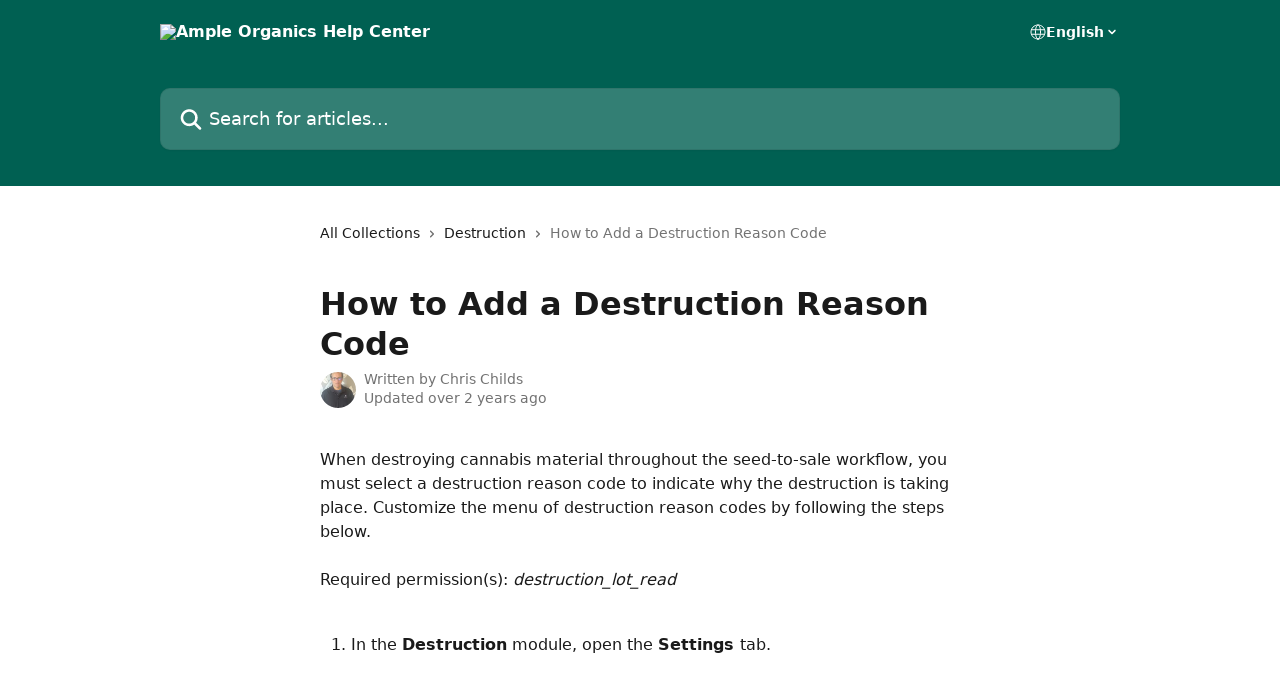

--- FILE ---
content_type: text/html; charset=utf-8
request_url: https://support.ampleorganics.com/en/articles/6710081-how-to-add-a-destruction-reason-code
body_size: 13515
content:
<!DOCTYPE html><html lang="en"><head><meta charSet="utf-8" data-next-head=""/><title data-next-head="">How to Add a Destruction Reason Code | Ample Organics Help Center</title><meta property="og:title" content="How to Add a Destruction Reason Code | Ample Organics Help Center" data-next-head=""/><meta name="twitter:title" content="How to Add a Destruction Reason Code | Ample Organics Help Center" data-next-head=""/><meta property="og:description" content="" data-next-head=""/><meta name="twitter:description" content="" data-next-head=""/><meta name="description" content="" data-next-head=""/><meta property="og:type" content="article" data-next-head=""/><meta name="robots" content="all" data-next-head=""/><meta name="viewport" content="width=device-width, initial-scale=1" data-next-head=""/><link href="https://intercom.help/ample-organics-bf362df1d916/assets/favicon" rel="icon" data-next-head=""/><link rel="canonical" href="https://support.ampleorganics.com/en/articles/6710081-how-to-add-a-destruction-reason-code" data-next-head=""/><link rel="alternate" href="https://support.ampleorganics.com/en/articles/6710081-how-to-add-a-destruction-reason-code" hrefLang="en" data-next-head=""/><link rel="alternate" href="https://support.ampleorganics.com/en/articles/6710081-how-to-add-a-destruction-reason-code" hrefLang="x-default" data-next-head=""/><link nonce="+3AEmmST0FIW+1iTcyGaTD+T49+cpAz6H2C2GqcRCqI=" rel="preload" href="https://static.intercomassets.com/_next/static/css/3141721a1e975790.css" as="style"/><link nonce="+3AEmmST0FIW+1iTcyGaTD+T49+cpAz6H2C2GqcRCqI=" rel="stylesheet" href="https://static.intercomassets.com/_next/static/css/3141721a1e975790.css" data-n-g=""/><noscript data-n-css="+3AEmmST0FIW+1iTcyGaTD+T49+cpAz6H2C2GqcRCqI="></noscript><script defer="" nonce="+3AEmmST0FIW+1iTcyGaTD+T49+cpAz6H2C2GqcRCqI=" nomodule="" src="https://static.intercomassets.com/_next/static/chunks/polyfills-42372ed130431b0a.js"></script><script defer="" src="https://static.intercomassets.com/_next/static/chunks/7506.a4d4b38169fb1abb.js" nonce="+3AEmmST0FIW+1iTcyGaTD+T49+cpAz6H2C2GqcRCqI="></script><script src="https://static.intercomassets.com/_next/static/chunks/webpack-899fee348619caaf.js" nonce="+3AEmmST0FIW+1iTcyGaTD+T49+cpAz6H2C2GqcRCqI=" defer=""></script><script src="https://static.intercomassets.com/_next/static/chunks/framework-1f1b8d38c1d86c61.js" nonce="+3AEmmST0FIW+1iTcyGaTD+T49+cpAz6H2C2GqcRCqI=" defer=""></script><script src="https://static.intercomassets.com/_next/static/chunks/main-2c5e5f2c49cfa8a6.js" nonce="+3AEmmST0FIW+1iTcyGaTD+T49+cpAz6H2C2GqcRCqI=" defer=""></script><script src="https://static.intercomassets.com/_next/static/chunks/pages/_app-2d5e77f45ec55626.js" nonce="+3AEmmST0FIW+1iTcyGaTD+T49+cpAz6H2C2GqcRCqI=" defer=""></script><script src="https://static.intercomassets.com/_next/static/chunks/d0502abb-aa607f45f5026044.js" nonce="+3AEmmST0FIW+1iTcyGaTD+T49+cpAz6H2C2GqcRCqI=" defer=""></script><script src="https://static.intercomassets.com/_next/static/chunks/6190-ef428f6633b5a03f.js" nonce="+3AEmmST0FIW+1iTcyGaTD+T49+cpAz6H2C2GqcRCqI=" defer=""></script><script src="https://static.intercomassets.com/_next/static/chunks/5729-6d79ddfe1353a77c.js" nonce="+3AEmmST0FIW+1iTcyGaTD+T49+cpAz6H2C2GqcRCqI=" defer=""></script><script src="https://static.intercomassets.com/_next/static/chunks/2384-242e4a028ba58b01.js" nonce="+3AEmmST0FIW+1iTcyGaTD+T49+cpAz6H2C2GqcRCqI=" defer=""></script><script src="https://static.intercomassets.com/_next/static/chunks/4835-9db7cd232aae5617.js" nonce="+3AEmmST0FIW+1iTcyGaTD+T49+cpAz6H2C2GqcRCqI=" defer=""></script><script src="https://static.intercomassets.com/_next/static/chunks/2735-6fafbb9ff4abfca1.js" nonce="+3AEmmST0FIW+1iTcyGaTD+T49+cpAz6H2C2GqcRCqI=" defer=""></script><script src="https://static.intercomassets.com/_next/static/chunks/pages/%5BhelpCenterIdentifier%5D/%5Blocale%5D/articles/%5BarticleSlug%5D-0426bb822f2fd459.js" nonce="+3AEmmST0FIW+1iTcyGaTD+T49+cpAz6H2C2GqcRCqI=" defer=""></script><script src="https://static.intercomassets.com/_next/static/8KXZrvQS8ExAXyCJzGv7M/_buildManifest.js" nonce="+3AEmmST0FIW+1iTcyGaTD+T49+cpAz6H2C2GqcRCqI=" defer=""></script><script src="https://static.intercomassets.com/_next/static/8KXZrvQS8ExAXyCJzGv7M/_ssgManifest.js" nonce="+3AEmmST0FIW+1iTcyGaTD+T49+cpAz6H2C2GqcRCqI=" defer=""></script><meta name="sentry-trace" content="1cc5255afac704c9c62a484097456557-3340c27c8287f956-0"/><meta name="baggage" content="sentry-environment=production,sentry-release=bd73d28013b550363508e1b733bd899af7f7fb84,sentry-public_key=187f842308a64dea9f1f64d4b1b9c298,sentry-trace_id=1cc5255afac704c9c62a484097456557,sentry-org_id=2129,sentry-sampled=false,sentry-sample_rand=0.836855236126443,sentry-sample_rate=0"/><style id="__jsx-2131095345">:root{--body-bg: rgb(255, 255, 255);
--body-image: none;
--body-bg-rgb: 255, 255, 255;
--body-border: rgb(230, 230, 230);
--body-primary-color: #1a1a1a;
--body-secondary-color: #737373;
--body-reaction-bg: rgb(242, 242, 242);
--body-reaction-text-color: rgb(64, 64, 64);
--body-toc-active-border: #737373;
--body-toc-inactive-border: #f2f2f2;
--body-toc-inactive-color: #737373;
--body-toc-active-font-weight: 400;
--body-table-border: rgb(204, 204, 204);
--body-color: hsl(0, 0%, 0%);
--footer-bg: rgb(255, 255, 255);
--footer-image: none;
--footer-border: rgb(230, 230, 230);
--footer-color: hsl(211, 10%, 61%);
--header-bg: rgb(0, 96, 82);
--header-image: url(https://downloads.intercomcdn.com/i/o/364918/729274cbe3553f371580424f/6df49f047e2cd359beaaa49b1c526214.jpg);
--header-color: hsl(0, 0%, 100%);
--collection-card-bg: rgb(255, 255, 255);
--collection-card-image: none;
--collection-card-color: hsl(171, 100%, 19%);
--card-bg: rgb(255, 255, 255);
--card-border-color: rgb(230, 230, 230);
--card-border-inner-radius: 6px;
--card-border-radius: 8px;
--card-shadow: 0 1px 2px 0 rgb(0 0 0 / 0.05);
--search-bar-border-radius: 10px;
--search-bar-width: 100%;
--ticket-blue-bg-color: #dce1f9;
--ticket-blue-text-color: #334bfa;
--ticket-green-bg-color: #d7efdc;
--ticket-green-text-color: #0f7134;
--ticket-orange-bg-color: #ffebdb;
--ticket-orange-text-color: #b24d00;
--ticket-red-bg-color: #ffdbdb;
--ticket-red-text-color: #df2020;
--header-height: 245px;
--header-subheader-background-color: #000000;
--header-subheader-font-color: #FFFFFF;
--content-block-bg: rgb(255, 255, 255);
--content-block-image: none;
--content-block-color: hsl(0, 0%, 10%);
--content-block-button-bg: rgb(51, 75, 250);
--content-block-button-image: none;
--content-block-button-color: hsl(0, 0%, 100%);
--content-block-button-radius: 6px;
--primary-color: hsl(171, 100%, 19%);
--primary-color-alpha-10: hsla(171, 100%, 19%, 0.1);
--primary-color-alpha-60: hsla(171, 100%, 19%, 0.6);
--text-on-primary-color: #ffffff}</style><style id="__jsx-1611979459">:root{--font-family-primary: system-ui, "Segoe UI", "Roboto", "Helvetica", "Arial", sans-serif, "Apple Color Emoji", "Segoe UI Emoji", "Segoe UI Symbol"}</style><style id="__jsx-2466147061">:root{--font-family-secondary: system-ui, "Segoe UI", "Roboto", "Helvetica", "Arial", sans-serif, "Apple Color Emoji", "Segoe UI Emoji", "Segoe UI Symbol"}</style><style id="__jsx-cf6f0ea00fa5c760">.fade-background.jsx-cf6f0ea00fa5c760{background:radial-gradient(333.38%100%at 50%0%,rgba(var(--body-bg-rgb),0)0%,rgba(var(--body-bg-rgb),.00925356)11.67%,rgba(var(--body-bg-rgb),.0337355)21.17%,rgba(var(--body-bg-rgb),.0718242)28.85%,rgba(var(--body-bg-rgb),.121898)35.03%,rgba(var(--body-bg-rgb),.182336)40.05%,rgba(var(--body-bg-rgb),.251516)44.25%,rgba(var(--body-bg-rgb),.327818)47.96%,rgba(var(--body-bg-rgb),.409618)51.51%,rgba(var(--body-bg-rgb),.495297)55.23%,rgba(var(--body-bg-rgb),.583232)59.47%,rgba(var(--body-bg-rgb),.671801)64.55%,rgba(var(--body-bg-rgb),.759385)70.81%,rgba(var(--body-bg-rgb),.84436)78.58%,rgba(var(--body-bg-rgb),.9551)88.2%,rgba(var(--body-bg-rgb),1)100%),var(--header-image),var(--header-bg);background-size:cover;background-position-x:center}</style><style id="__jsx-4bed0c08ce36899e">.article_body a:not(.intercom-h2b-button){color:var(--primary-color)}article a.intercom-h2b-button{background-color:var(--primary-color);border:0}.zendesk-article table{overflow-x:scroll!important;display:block!important;height:auto!important}.intercom-interblocks-unordered-nested-list ul,.intercom-interblocks-ordered-nested-list ol{margin-top:16px;margin-bottom:16px}.intercom-interblocks-unordered-nested-list ul .intercom-interblocks-unordered-nested-list ul,.intercom-interblocks-unordered-nested-list ul .intercom-interblocks-ordered-nested-list ol,.intercom-interblocks-ordered-nested-list ol .intercom-interblocks-ordered-nested-list ol,.intercom-interblocks-ordered-nested-list ol .intercom-interblocks-unordered-nested-list ul{margin-top:0;margin-bottom:0}.intercom-interblocks-image a:focus{outline-offset:3px}</style></head><body><div id="__next"><div dir="ltr" class="h-full w-full"><a href="#main-content" class="sr-only font-bold text-header-color focus:not-sr-only focus:absolute focus:left-4 focus:top-4 focus:z-50" aria-roledescription="Link, Press control-option-right-arrow to exit">Skip to main content</a><main class="header__lite"><header id="header" data-testid="header" class="jsx-cf6f0ea00fa5c760 flex flex-col text-header-color"><div class="jsx-cf6f0ea00fa5c760 relative flex grow flex-col mb-9 bg-header-bg bg-header-image bg-cover bg-center pb-9"><div id="sr-announcement" aria-live="polite" class="jsx-cf6f0ea00fa5c760 sr-only"></div><div class="jsx-cf6f0ea00fa5c760 flex h-full flex-col items-center marker:shrink-0"><section class="relative flex w-full flex-col mb-6 pb-6"><div class="header__meta_wrapper flex justify-center px-5 pt-6 leading-none sm:px-10"><div class="flex items-center w-240" data-testid="subheader-container"><div class="mo__body header__site_name"><div class="header__logo"><a href="/en/"><img src="https://downloads.intercomcdn.com/i/o/476492/6888e729fe9359c7246c4746/f83c8d4ec959da1e181f2215a8fe7e59.png" height="38" alt="Ample Organics Help Center"/></a></div></div><div><div class="flex items-center font-semibold"><div class="flex items-center md:hidden" data-testid="small-screen-children"><button class="flex items-center border-none bg-transparent px-1.5" data-testid="hamburger-menu-button" aria-label="Open menu"><svg width="24" height="24" viewBox="0 0 16 16" xmlns="http://www.w3.org/2000/svg" class="fill-current"><path d="M1.86861 2C1.38889 2 1 2.3806 1 2.85008C1 3.31957 1.38889 3.70017 1.86861 3.70017H14.1314C14.6111 3.70017 15 3.31957 15 2.85008C15 2.3806 14.6111 2 14.1314 2H1.86861Z"></path><path d="M1 8C1 7.53051 1.38889 7.14992 1.86861 7.14992H14.1314C14.6111 7.14992 15 7.53051 15 8C15 8.46949 14.6111 8.85008 14.1314 8.85008H1.86861C1.38889 8.85008 1 8.46949 1 8Z"></path><path d="M1 13.1499C1 12.6804 1.38889 12.2998 1.86861 12.2998H14.1314C14.6111 12.2998 15 12.6804 15 13.1499C15 13.6194 14.6111 14 14.1314 14H1.86861C1.38889 14 1 13.6194 1 13.1499Z"></path></svg></button><div class="fixed right-0 top-0 z-50 h-full w-full hidden" data-testid="hamburger-menu"><div class="flex h-full w-full justify-end bg-black bg-opacity-30"><div class="flex h-fit w-full flex-col bg-white opacity-100 sm:h-full sm:w-1/2"><button class="text-body-font flex items-center self-end border-none bg-transparent pr-6 pt-6" data-testid="hamburger-menu-close-button" aria-label="Close menu"><svg width="24" height="24" viewBox="0 0 16 16" xmlns="http://www.w3.org/2000/svg"><path d="M3.5097 3.5097C3.84165 3.17776 4.37984 3.17776 4.71178 3.5097L7.99983 6.79775L11.2879 3.5097C11.6198 3.17776 12.158 3.17776 12.49 3.5097C12.8219 3.84165 12.8219 4.37984 12.49 4.71178L9.20191 7.99983L12.49 11.2879C12.8219 11.6198 12.8219 12.158 12.49 12.49C12.158 12.8219 11.6198 12.8219 11.2879 12.49L7.99983 9.20191L4.71178 12.49C4.37984 12.8219 3.84165 12.8219 3.5097 12.49C3.17776 12.158 3.17776 11.6198 3.5097 11.2879L6.79775 7.99983L3.5097 4.71178C3.17776 4.37984 3.17776 3.84165 3.5097 3.5097Z"></path></svg></button><nav class="flex flex-col pl-4 text-black"><div class="relative cursor-pointer has-[:focus]:outline"><select class="peer absolute z-10 block h-6 w-full cursor-pointer opacity-0 md:text-base" aria-label="Change language" id="language-selector"><option value="/en/articles/6710081-how-to-add-a-destruction-reason-code" class="text-black" selected="">English</option></select><div class="mb-10 ml-5 flex items-center gap-1 text-md hover:opacity-80 peer-hover:opacity-80 md:m-0 md:ml-3 md:text-base" aria-hidden="true"><svg id="locale-picker-globe" width="16" height="16" viewBox="0 0 16 16" fill="none" xmlns="http://www.w3.org/2000/svg" class="shrink-0" aria-hidden="true"><path d="M8 15C11.866 15 15 11.866 15 8C15 4.13401 11.866 1 8 1C4.13401 1 1 4.13401 1 8C1 11.866 4.13401 15 8 15Z" stroke="currentColor" stroke-linecap="round" stroke-linejoin="round"></path><path d="M8 15C9.39949 15 10.534 11.866 10.534 8C10.534 4.13401 9.39949 1 8 1C6.60051 1 5.466 4.13401 5.466 8C5.466 11.866 6.60051 15 8 15Z" stroke="currentColor" stroke-linecap="round" stroke-linejoin="round"></path><path d="M1.448 5.75989H14.524" stroke="currentColor" stroke-linecap="round" stroke-linejoin="round"></path><path d="M1.448 10.2402H14.524" stroke="currentColor" stroke-linecap="round" stroke-linejoin="round"></path></svg>English<svg id="locale-picker-arrow" width="16" height="16" viewBox="0 0 16 16" fill="none" xmlns="http://www.w3.org/2000/svg" class="shrink-0" aria-hidden="true"><path d="M5 6.5L8.00093 9.5L11 6.50187" stroke="currentColor" stroke-width="1.5" stroke-linecap="round" stroke-linejoin="round"></path></svg></div></div></nav></div></div></div></div><nav class="hidden items-center md:flex" data-testid="large-screen-children"><div class="relative cursor-pointer has-[:focus]:outline"><select class="peer absolute z-10 block h-6 w-full cursor-pointer opacity-0 md:text-base" aria-label="Change language" id="language-selector"><option value="/en/articles/6710081-how-to-add-a-destruction-reason-code" class="text-black" selected="">English</option></select><div class="mb-10 ml-5 flex items-center gap-1 text-md hover:opacity-80 peer-hover:opacity-80 md:m-0 md:ml-3 md:text-base" aria-hidden="true"><svg id="locale-picker-globe" width="16" height="16" viewBox="0 0 16 16" fill="none" xmlns="http://www.w3.org/2000/svg" class="shrink-0" aria-hidden="true"><path d="M8 15C11.866 15 15 11.866 15 8C15 4.13401 11.866 1 8 1C4.13401 1 1 4.13401 1 8C1 11.866 4.13401 15 8 15Z" stroke="currentColor" stroke-linecap="round" stroke-linejoin="round"></path><path d="M8 15C9.39949 15 10.534 11.866 10.534 8C10.534 4.13401 9.39949 1 8 1C6.60051 1 5.466 4.13401 5.466 8C5.466 11.866 6.60051 15 8 15Z" stroke="currentColor" stroke-linecap="round" stroke-linejoin="round"></path><path d="M1.448 5.75989H14.524" stroke="currentColor" stroke-linecap="round" stroke-linejoin="round"></path><path d="M1.448 10.2402H14.524" stroke="currentColor" stroke-linecap="round" stroke-linejoin="round"></path></svg>English<svg id="locale-picker-arrow" width="16" height="16" viewBox="0 0 16 16" fill="none" xmlns="http://www.w3.org/2000/svg" class="shrink-0" aria-hidden="true"><path d="M5 6.5L8.00093 9.5L11 6.50187" stroke="currentColor" stroke-width="1.5" stroke-linecap="round" stroke-linejoin="round"></path></svg></div></div></nav></div></div></div></div></section><section class="relative mx-5 flex h-full w-full flex-col items-center px-5 sm:px-10"><div class="flex h-full max-w-full flex-col w-240 justify-end" data-testid="main-header-container"><div id="search-bar" class="relative w-full"><form action="/en/" autoComplete="off"><div class="flex w-full flex-col items-start"><div class="relative flex w-full sm:w-search-bar"><label for="search-input" class="sr-only">Search for articles...</label><input id="search-input" type="text" autoComplete="off" class="peer w-full rounded-search-bar border border-black-alpha-8 bg-white-alpha-20 p-4 ps-12 font-secondary text-lg text-header-color shadow-search-bar outline-none transition ease-linear placeholder:text-header-color hover:bg-white-alpha-27 hover:shadow-search-bar-hover focus:border-transparent focus:bg-white focus:text-black-10 focus:shadow-search-bar-focused placeholder:focus:text-black-45" placeholder="Search for articles..." name="q" aria-label="Search for articles..." value=""/><div class="absolute inset-y-0 start-0 flex items-center fill-header-color peer-focus-visible:fill-black-45 pointer-events-none ps-5"><svg width="22" height="21" viewBox="0 0 22 21" xmlns="http://www.w3.org/2000/svg" class="fill-inherit" aria-hidden="true"><path fill-rule="evenodd" clip-rule="evenodd" d="M3.27485 8.7001C3.27485 5.42781 5.92757 2.7751 9.19985 2.7751C12.4721 2.7751 15.1249 5.42781 15.1249 8.7001C15.1249 11.9724 12.4721 14.6251 9.19985 14.6251C5.92757 14.6251 3.27485 11.9724 3.27485 8.7001ZM9.19985 0.225098C4.51924 0.225098 0.724854 4.01948 0.724854 8.7001C0.724854 13.3807 4.51924 17.1751 9.19985 17.1751C11.0802 17.1751 12.8176 16.5627 14.2234 15.5265L19.0981 20.4013C19.5961 20.8992 20.4033 20.8992 20.9013 20.4013C21.3992 19.9033 21.3992 19.0961 20.9013 18.5981L16.0264 13.7233C17.0625 12.3176 17.6749 10.5804 17.6749 8.7001C17.6749 4.01948 13.8805 0.225098 9.19985 0.225098Z"></path></svg></div></div></div></form></div></div></section></div></div></header><div class="z-1 flex shrink-0 grow basis-auto justify-center px-5 sm:px-10"><section data-testid="main-content" id="main-content" class="max-w-full w-240"><section data-testid="article-section" class="section section__article"><div class="justify-center flex"><div class="relative z-3 w-full lg:max-w-160 "><div class="flex pb-6 max-md:pb-2 lg:max-w-160"><div tabindex="-1" class="focus:outline-none"><div class="flex flex-wrap items-baseline pb-4 text-base" tabindex="0" role="navigation" aria-label="Breadcrumb"><a href="/en/" class="pr-2 text-body-primary-color no-underline hover:text-body-secondary-color">All Collections</a><div class="pr-2" aria-hidden="true"><svg width="6" height="10" viewBox="0 0 6 10" class="block h-2 w-2 fill-body-secondary-color rtl:rotate-180" xmlns="http://www.w3.org/2000/svg"><path fill-rule="evenodd" clip-rule="evenodd" d="M0.648862 0.898862C0.316916 1.23081 0.316916 1.769 0.648862 2.10094L3.54782 4.9999L0.648862 7.89886C0.316916 8.23081 0.316917 8.769 0.648862 9.10094C0.980808 9.43289 1.519 9.43289 1.85094 9.10094L5.35094 5.60094C5.68289 5.269 5.68289 4.73081 5.35094 4.39886L1.85094 0.898862C1.519 0.566916 0.980807 0.566916 0.648862 0.898862Z"></path></svg></div><a href="https://support.ampleorganics.com/en/collections/3700499-destruction" class="pr-2 text-body-primary-color no-underline hover:text-body-secondary-color" data-testid="breadcrumb-0">Destruction</a><div class="pr-2" aria-hidden="true"><svg width="6" height="10" viewBox="0 0 6 10" class="block h-2 w-2 fill-body-secondary-color rtl:rotate-180" xmlns="http://www.w3.org/2000/svg"><path fill-rule="evenodd" clip-rule="evenodd" d="M0.648862 0.898862C0.316916 1.23081 0.316916 1.769 0.648862 2.10094L3.54782 4.9999L0.648862 7.89886C0.316916 8.23081 0.316917 8.769 0.648862 9.10094C0.980808 9.43289 1.519 9.43289 1.85094 9.10094L5.35094 5.60094C5.68289 5.269 5.68289 4.73081 5.35094 4.39886L1.85094 0.898862C1.519 0.566916 0.980807 0.566916 0.648862 0.898862Z"></path></svg></div><div class="text-body-secondary-color">How to Add a Destruction Reason Code</div></div></div></div><div class=""><div class="article intercom-force-break"><div class="mb-10 max-lg:mb-6"><div class="flex flex-col gap-4"><div class="flex flex-col"><h1 class="mb-1 font-primary text-2xl font-bold leading-10 text-body-primary-color">How to Add a Destruction Reason Code</h1></div><div class="avatar"><div class="avatar__photo"><img width="24" height="24" src="https://static.intercomassets.com/avatars/5757271/square_128/-4983366110653033502_121-1704739507.jpg" alt="Chris Childs avatar" class="inline-flex items-center justify-center rounded-full bg-primary text-lg font-bold leading-6 text-primary-text shadow-solid-2 shadow-body-bg [&amp;:nth-child(n+2)]:hidden lg:[&amp;:nth-child(n+2)]:inline-flex h-8 w-8 sm:h-9 sm:w-9"/></div><div class="avatar__info -mt-0.5 text-base"><span class="text-body-secondary-color"><div>Written by <span>Chris Childs</span></div> <!-- -->Updated over 2 years ago</span></div></div></div></div><div class="jsx-4bed0c08ce36899e "><div class="jsx-4bed0c08ce36899e article_body"><article class="jsx-4bed0c08ce36899e "><div class="intercom-interblocks-paragraph no-margin intercom-interblocks-align-left"><p>When destroying cannabis material throughout the seed-to-sale workflow, you must select a destruction reason code to indicate why the destruction is taking place. Customize the menu of destruction reason codes by following the steps below.</p></div><div class="intercom-interblocks-paragraph no-margin intercom-interblocks-align-left"><p> </p></div><div class="intercom-interblocks-paragraph no-margin intercom-interblocks-align-left"><p>Required permission(s): <i>destruction_lot_read</i></p></div><div class="intercom-interblocks-paragraph no-margin intercom-interblocks-align-left"><p> </p></div><div class="intercom-interblocks-ordered-nested-list"><ol><li><div class="intercom-interblocks-paragraph no-margin intercom-interblocks-align-left"><p>In the <b>Destruction</b> module, open the <b>Settings </b>tab. <br/>​<br/>​</p></div><div class="intercom-interblocks-paragraph no-margin intercom-interblocks-align-left"><p> </p></div><div class="intercom-interblocks-image intercom-interblocks-align-left"><a href="https://ample-organics-21803d9cf4c9.intercom-attachments-1.com/i/o/610915920/dd2b74457af5ae85b2b010a0/mceclip0.png?expires=1769100300&amp;signature=bf25416df4c3c67294c2a4a9eafef27d8f0010c77703b091cd1bfe1d9d01b290&amp;req=ciEnH8h7lINfFb4f3HP0gKiIbH65f5cNrhNWGHwapZ3HSZvHOAkklQ6o2pFP%0AJnw%3D%0A" target="_blank" rel="noreferrer nofollow noopener"><img src="https://ample-organics-21803d9cf4c9.intercom-attachments-1.com/i/o/610915920/dd2b74457af5ae85b2b010a0/mceclip0.png?expires=1769100300&amp;signature=bf25416df4c3c67294c2a4a9eafef27d8f0010c77703b091cd1bfe1d9d01b290&amp;req=ciEnH8h7lINfFb4f3HP0gKiIbH65f5cNrhNWGHwapZ3HSZvHOAkklQ6o2pFP%0AJnw%3D%0A" alt="mceclip0.png"/></a></div></li><li><div class="intercom-interblocks-paragraph no-margin intercom-interblocks-align-left"><p>Click into the <b>Destruction Reason Codes</b> sub-tab. It should be open by default. <br/>​<br/>​</p></div><div class="intercom-interblocks-paragraph no-margin intercom-interblocks-align-left"><p> </p></div><div class="intercom-interblocks-image intercom-interblocks-align-left"><a href="https://ample-organics-21803d9cf4c9.intercom-attachments-1.com/i/o/610915919/84cc5402bb448e9b0f178669/mceclip1.png?expires=1769100300&amp;signature=0255a50a2072ff18a23c29a56e54d836905ddd9e4ad03c72c285adc0bc92c7f5&amp;req=ciEnH8h7lIBWFb4f3HP0gA0ECBwZbnaDw2iCINKA%2FEcp29Eesz0w7MAr1i8b%0Av0Q%3D%0A" target="_blank" rel="noreferrer nofollow noopener"><img src="https://ample-organics-21803d9cf4c9.intercom-attachments-1.com/i/o/610915919/84cc5402bb448e9b0f178669/mceclip1.png?expires=1769100300&amp;signature=0255a50a2072ff18a23c29a56e54d836905ddd9e4ad03c72c285adc0bc92c7f5&amp;req=ciEnH8h7lIBWFb4f3HP0gA0ECBwZbnaDw2iCINKA%2FEcp29Eesz0w7MAr1i8b%0Av0Q%3D%0A" alt="mceclip1.png"/></a></div></li><li><div class="intercom-interblocks-paragraph no-margin intercom-interblocks-align-left"><p>Click <b>New</b>. This opens the <i>Create Destruction Reason Code</i> modal. <br/>​<br/>​</p></div><div class="intercom-interblocks-paragraph no-margin intercom-interblocks-align-left"><p> </p></div><div class="intercom-interblocks-image intercom-interblocks-align-left"><a href="https://ample-organics-21803d9cf4c9.intercom-attachments-1.com/i/o/610915917/2e4e362d74d89e7f7ff2c3e2/mceclip2.png?expires=1769100300&amp;signature=1cd867c388cc552908c62a31e7c167e2971dfe52e6423019c8a2535a69caf609&amp;req=ciEnH8h7lIBYFb4f3HP0gJVYs7eO50EtDp%2BW5CC25mcpDyy9urbvsrBkcASn%0AIBI%3D%0A" target="_blank" rel="noreferrer nofollow noopener"><img src="https://ample-organics-21803d9cf4c9.intercom-attachments-1.com/i/o/610915917/2e4e362d74d89e7f7ff2c3e2/mceclip2.png?expires=1769100300&amp;signature=1cd867c388cc552908c62a31e7c167e2971dfe52e6423019c8a2535a69caf609&amp;req=ciEnH8h7lIBYFb4f3HP0gJVYs7eO50EtDp%2BW5CC25mcpDyy9urbvsrBkcASn%0AIBI%3D%0A" alt="mceclip2.png"/></a></div></li><li><div class="intercom-interblocks-paragraph no-margin intercom-interblocks-align-left"><p>Enter a unique name for the new destruction reason code in the field provided. Destruction reason codes should be as specific as possible.<br/>​<br/>​</p></div><div class="intercom-interblocks-paragraph no-margin intercom-interblocks-align-left"><p> </p></div><div class="intercom-interblocks-image intercom-interblocks-align-left"><a href="https://ample-organics-21803d9cf4c9.intercom-attachments-1.com/i/o/610915918/ad73b07f226bc729dbeb78ce/mceclip3.png?expires=1769100300&amp;signature=a73aecd6fbaa4e68cacbf5221d036e3fd67cf4d184a378f0920400f9bb507d5e&amp;req=ciEnH8h7lIBXFb4f3HP0gEUhNmuCviZzny%2BJC3y1UVn2xIrHvuBZVaWsvgd%2F%0AO7I%3D%0A" target="_blank" rel="noreferrer nofollow noopener"><img src="https://ample-organics-21803d9cf4c9.intercom-attachments-1.com/i/o/610915918/ad73b07f226bc729dbeb78ce/mceclip3.png?expires=1769100300&amp;signature=a73aecd6fbaa4e68cacbf5221d036e3fd67cf4d184a378f0920400f9bb507d5e&amp;req=ciEnH8h7lIBXFb4f3HP0gEUhNmuCviZzny%2BJC3y1UVn2xIrHvuBZVaWsvgd%2F%0AO7I%3D%0A" alt="mceclip3.png"/></a></div></li><li><div class="intercom-interblocks-paragraph no-margin intercom-interblocks-align-left"><p>Click <b>Save</b> to add the new destruction reason code. <br/>​<br/>​</p></div><div class="intercom-interblocks-paragraph no-margin intercom-interblocks-align-left"><p> </p></div><div class="intercom-interblocks-image intercom-interblocks-align-left"><a href="https://ample-organics-21803d9cf4c9.intercom-attachments-1.com/i/o/610915924/54642b31ef13cbb35cbc1b7b/mceclip4.png?expires=1769100300&amp;signature=e613b70031353a344365e674c10d41cea70bc10dee0c705b27f048a8c4cacb0e&amp;req=ciEnH8h7lINbFb4f3HP0gH4%2BX8%2FlbhELWQ7fymly1eTwQMinG%2BHDcxl2UdVX%0Agmo%3D%0A" target="_blank" rel="noreferrer nofollow noopener"><img src="https://ample-organics-21803d9cf4c9.intercom-attachments-1.com/i/o/610915924/54642b31ef13cbb35cbc1b7b/mceclip4.png?expires=1769100300&amp;signature=e613b70031353a344365e674c10d41cea70bc10dee0c705b27f048a8c4cacb0e&amp;req=ciEnH8h7lINbFb4f3HP0gH4%2BX8%2FlbhELWQ7fymly1eTwQMinG%2BHDcxl2UdVX%0Agmo%3D%0A" alt="mceclip4.png"/></a></div></li></ol></div><div class="intercom-interblocks-horizontal-rule"><hr/></div><div class="intercom-interblocks-paragraph no-margin intercom-interblocks-align-left"><p>From the <b>Destruction Settings</b> tab, you can <b><a href="https://support.ampleorganics.com/en/articles/6710082-how-to-edit-a-destruction-reason-code">Edit</a></b> or <b><a href="https://support.ampleorganics.com/en/articles/6710083-how-to-archive-a-destruction-reason-code">Archive</a> </b>a destruction reason code, or <b><a href="https://support.ampleorganics.com/en/articles/6710084-how-to-add-a-destruction-substance-type">Add</a></b>, <b><a href="https://support.ampleorganics.com/en/articles/6710085-how-to-edit-a-destruction-substance-type">Edit</a></b>,<b> </b>or <b><a href="https://support.ampleorganics.com/en/articles/6710086-how-to-archive-a-destruction-substance-type">Archive</a> </b>a destruction substance type.</p></div></article></div></div></div></div><div class="intercom-reaction-picker -mb-4 -ml-4 -mr-4 mt-6 rounded-card sm:-mb-2 sm:-ml-1 sm:-mr-1 sm:mt-8" role="group" aria-label="feedback form"><div class="intercom-reaction-prompt">Did this answer your question?</div><div class="intercom-reactions-container"><button class="intercom-reaction" aria-label="Disappointed Reaction" tabindex="0" data-reaction-text="disappointed" aria-pressed="false"><span title="Disappointed">😞</span></button><button class="intercom-reaction" aria-label="Neutral Reaction" tabindex="0" data-reaction-text="neutral" aria-pressed="false"><span title="Neutral">😐</span></button><button class="intercom-reaction" aria-label="Smiley Reaction" tabindex="0" data-reaction-text="smiley" aria-pressed="false"><span title="Smiley">😃</span></button></div></div></div></div></section></section></div><footer id="footer" class="mt-24 shrink-0 bg-footer-bg px-0 py-12 text-left text-base text-footer-color"><div class="shrink-0 grow basis-auto px-5 sm:px-10"><div class="mx-auto max-w-240 sm:w-auto"><div><div class="text-center" data-testid="simple-footer-layout"><div class="align-middle text-lg text-footer-color"><a class="no-underline" href="/en/"><img data-testid="logo-img" src="https://downloads.intercomcdn.com/i/o/476934/5ae212c7835eec25e4d31576/fff3c3ab87ed7a2548a09c9c88d49dfa.png" alt="Ample Organics Help Center" class="max-h-8 contrast-80 inline"/></a></div><div class="mt-3 text-base">AmpleOrganics © 2024, All Rights Reserved.</div><div class="mt-10 flex justify-center"><div class="flex items-center text-sm" data-testid="intercom-advert-branding"><svg width="14" height="14" viewBox="0 0 16 16" fill="none" xmlns="http://www.w3.org/2000/svg"><title>Intercom</title><g clip-path="url(#clip0_1870_86937)"><path d="M14 0H2C0.895 0 0 0.895 0 2V14C0 15.105 0.895 16 2 16H14C15.105 16 16 15.105 16 14V2C16 0.895 15.105 0 14 0ZM10.133 3.02C10.133 2.727 10.373 2.49 10.667 2.49C10.961 2.49 11.2 2.727 11.2 3.02V10.134C11.2 10.428 10.96 10.667 10.667 10.667C10.372 10.667 10.133 10.427 10.133 10.134V3.02ZM7.467 2.672C7.467 2.375 7.705 2.132 8 2.132C8.294 2.132 8.533 2.375 8.533 2.672V10.484C8.533 10.781 8.293 11.022 8 11.022C7.705 11.022 7.467 10.782 7.467 10.484V2.672ZM4.8 3.022C4.8 2.727 5.04 2.489 5.333 2.489C5.628 2.489 5.867 2.726 5.867 3.019V10.133C5.867 10.427 5.627 10.666 5.333 10.666C5.039 10.666 4.8 10.426 4.8 10.133V3.02V3.022ZM2.133 4.088C2.133 3.792 2.373 3.554 2.667 3.554C2.961 3.554 3.2 3.792 3.2 4.087V8.887C3.2 9.18 2.96 9.419 2.667 9.419C2.372 9.419 2.133 9.179 2.133 8.886V4.086V4.088ZM13.68 12.136C13.598 12.206 11.622 13.866 8 13.866C4.378 13.866 2.402 12.206 2.32 12.136C2.096 11.946 2.07 11.608 2.262 11.384C2.452 11.161 2.789 11.134 3.012 11.324C3.044 11.355 4.808 12.8 8 12.8C11.232 12.8 12.97 11.343 12.986 11.328C13.209 11.138 13.546 11.163 13.738 11.386C13.93 11.61 13.904 11.946 13.68 12.138V12.136ZM13.867 8.886C13.867 9.181 13.627 9.42 13.333 9.42C13.039 9.42 12.8 9.18 12.8 8.887V4.087C12.8 3.791 13.04 3.553 13.333 3.553C13.628 3.553 13.867 3.791 13.867 4.086V8.886Z" class="fill-current"></path></g><defs><clipPath id="clip0_1870_86937"><rect width="16" height="16" fill="none"></rect></clipPath></defs></svg><a href="https://www.intercom.com/intercom-link?company=Ample+Organics&amp;solution=customer-support&amp;utm_campaign=intercom-link&amp;utm_content=We+run+on+Intercom&amp;utm_medium=help-center&amp;utm_referrer=https%3A%2F%2Fsupport.ampleorganics.com%2Fen%2Farticles%2F6710081-how-to-add-a-destruction-reason-code&amp;utm_source=desktop-web" class="pl-2 align-middle no-underline">We run on Intercom</a></div></div><div class="flex justify-center"><div class="mt-2"><a href="https://www.intercom.com/dsa-report-form" target="_blank" rel="nofollow noreferrer noopener" class="no-underline" data-testid="report-content-link">Report Content</a></div></div></div></div></div></div></footer></main></div></div><script id="__NEXT_DATA__" type="application/json" nonce="+3AEmmST0FIW+1iTcyGaTD+T49+cpAz6H2C2GqcRCqI=">{"props":{"pageProps":{"app":{"id":"v7sib4p3","messengerUrl":"https://widget.intercom.io/widget/v7sib4p3","name":"Ample Organics","poweredByIntercomUrl":"https://www.intercom.com/intercom-link?company=Ample+Organics\u0026solution=customer-support\u0026utm_campaign=intercom-link\u0026utm_content=We+run+on+Intercom\u0026utm_medium=help-center\u0026utm_referrer=https%3A%2F%2Fsupport.ampleorganics.com%2Fen%2Farticles%2F6710081-how-to-add-a-destruction-reason-code\u0026utm_source=desktop-web","features":{"consentBannerBeta":false,"customNotFoundErrorMessage":false,"disableFontPreloading":false,"disableNoMarginClassTransformation":false,"finOnHelpCenter":false,"hideIconsWithBackgroundImages":false,"messengerCustomFonts":false}},"helpCenterSite":{"customDomain":"support.ampleorganics.com","defaultLocale":"en","disableBranding":false,"externalLoginName":null,"externalLoginUrl":null,"footerContactDetails":"AmpleOrganics © 2024, All Rights Reserved.","footerLinks":{"custom":[],"socialLinks":[],"linkGroups":[]},"headerLinks":[],"homeCollectionCols":1,"googleAnalyticsTrackingId":null,"googleTagManagerId":null,"pathPrefixForCustomDomain":null,"seoIndexingEnabled":true,"helpCenterId":3393674,"url":"https://support.ampleorganics.com","customizedFooterTextContent":null,"consentBannerConfig":null,"canInjectCustomScripts":false,"scriptSection":1,"customScriptFilesExist":false},"localeLinks":[{"id":"en","absoluteUrl":"https://support.ampleorganics.com/en/articles/6710081-how-to-add-a-destruction-reason-code","available":true,"name":"English","selected":true,"url":"/en/articles/6710081-how-to-add-a-destruction-reason-code"}],"requestContext":{"articleSource":null,"academy":false,"canonicalUrl":"https://support.ampleorganics.com/en/articles/6710081-how-to-add-a-destruction-reason-code","headerless":false,"isDefaultDomainRequest":false,"nonce":"+3AEmmST0FIW+1iTcyGaTD+T49+cpAz6H2C2GqcRCqI=","rootUrl":"/en/","sheetUserCipher":null,"type":"help-center"},"theme":{"color":"006052","siteName":"Ample Organics Help Center","headline":"Cannabis compliance made easy.","headerFontColor":"FFFFFF","logo":"https://downloads.intercomcdn.com/i/o/476492/6888e729fe9359c7246c4746/f83c8d4ec959da1e181f2215a8fe7e59.png","logoHeight":"38","header":"https://downloads.intercomcdn.com/i/o/364918/729274cbe3553f371580424f/6df49f047e2cd359beaaa49b1c526214.jpg","favicon":"https://intercom.help/ample-organics-bf362df1d916/assets/favicon","locale":"en","homeUrl":"https://ampleorganics.com/en/","social":null,"urlPrefixForDefaultDomain":"https://intercom.help/ample-organics-bf362df1d916","customDomain":"support.ampleorganics.com","customDomainUsesSsl":true,"customizationOptions":{"customizationType":1,"header":{"backgroundColor":"#006052","fontColor":"#FFFFFF","fadeToEdge":false,"backgroundGradient":null,"backgroundImageId":null,"backgroundImageUrl":null},"body":{"backgroundColor":"#ffffff","fontColor":null,"fadeToEdge":null,"backgroundGradient":null,"backgroundImageId":null},"footer":{"backgroundColor":"#ffffff","fontColor":"#909aa5","fadeToEdge":null,"backgroundGradient":null,"backgroundImageId":null,"showRichTextField":null},"layout":{"homePage":{"blocks":[{"type":"tickets-portal-link","enabled":false},{"type":"collection-list","columns":1,"template":0}]},"collectionsPage":{"showArticleDescriptions":false},"articlePage":{},"searchPage":{}},"collectionCard":{"global":{"backgroundColor":null,"fontColor":"006052","fadeToEdge":null,"backgroundGradient":null,"backgroundImageId":null,"showIcons":true,"backgroundImageUrl":null},"collections":[]},"global":{"font":{"customFontFaces":[],"primary":null,"secondary":null},"componentStyle":{"card":{"type":"bordered","borderRadius":8}},"namedComponents":{"header":{"subheader":{"enabled":false,"style":{"backgroundColor":"#000000","fontColor":"#FFFFFF"}},"style":{"height":"245px","align":"start","justify":"end"}},"searchBar":{"style":{"width":"100%","borderRadius":10}},"footer":{"type":0}},"brand":{"colors":[],"websiteUrl":""}},"contentBlock":{"blockStyle":{"backgroundColor":"#ffffff","fontColor":"#1a1a1a","fadeToEdge":null,"backgroundGradient":null,"backgroundImageId":null,"backgroundImageUrl":null},"buttonOptions":{"backgroundColor":"#334BFA","fontColor":"#ffffff","borderRadius":6},"isFullWidth":false}},"helpCenterName":"Ample Organics Help Center","footerLogo":"https://downloads.intercomcdn.com/i/o/476934/5ae212c7835eec25e4d31576/fff3c3ab87ed7a2548a09c9c88d49dfa.png","footerLogoHeight":"78","localisedInformation":{"contentBlock":null}},"user":{"userId":"8e477c6a-53fa-4bfd-8dae-d2d40554b034","role":"visitor_role","country_code":null},"articleContent":{"articleId":"6710081","author":{"avatar":"https://static.intercomassets.com/avatars/5757271/square_128/-4983366110653033502_121-1704739507.jpg","name":"Chris Childs","first_name":"Chris","avatar_shape":"circle"},"blocks":[{"type":"paragraph","text":"When destroying cannabis material throughout the seed-to-sale workflow, you must select a destruction reason code to indicate why the destruction is taking place. Customize the menu of destruction reason codes by following the steps below.","class":"no-margin"},{"type":"paragraph","text":" ","class":"no-margin"},{"type":"paragraph","text":"Required permission(s): \u003ci\u003edestruction_lot_read\u003c/i\u003e","class":"no-margin"},{"type":"paragraph","text":" ","class":"no-margin"},{"type":"orderedNestedList","text":"1. In the \u003cb\u003eDestruction\u003c/b\u003e module, open the \u003cb\u003eSettings \u003c/b\u003etab. \u003cbr\u003e​\u003cbr\u003e​\n    \n   mceclip0.png\n2. Click into the \u003cb\u003eDestruction Reason Codes\u003c/b\u003e sub-tab. It should be open by default. \u003cbr\u003e​\u003cbr\u003e​\n    \n   mceclip1.png\n3. Click \u003cb\u003eNew\u003c/b\u003e. This opens the \u003ci\u003eCreate Destruction Reason Code\u003c/i\u003e modal. \u003cbr\u003e​\u003cbr\u003e​\n    \n   mceclip2.png\n4. Enter a unique name for the new destruction reason code in the field provided. Destruction reason codes should be as specific as possible.\u003cbr\u003e​\u003cbr\u003e​\n    \n   mceclip3.png\n5. Click \u003cb\u003eSave\u003c/b\u003e to add the new destruction reason code. \u003cbr\u003e​\u003cbr\u003e​\n    \n   mceclip4.png","items":[{"content":[{"type":"paragraph","text":"In the \u003cb\u003eDestruction\u003c/b\u003e module, open the \u003cb\u003eSettings \u003c/b\u003etab. \u003cbr\u003e​\u003cbr\u003e​","class":"no-margin"},{"type":"paragraph","text":" ","class":"no-margin"},{"type":"image","url":"https://ample-organics-21803d9cf4c9.intercom-attachments-1.com/i/o/610915920/dd2b74457af5ae85b2b010a0/mceclip0.png?expires=1769100300\u0026signature=bf25416df4c3c67294c2a4a9eafef27d8f0010c77703b091cd1bfe1d9d01b290\u0026req=ciEnH8h7lINfFb4f3HP0gKiIbH65f5cNrhNWGHwapZ3HSZvHOAkklQ6o2pFP%0AJnw%3D%0A","text":"mceclip0.png"}]},{"content":[{"type":"paragraph","text":"Click into the \u003cb\u003eDestruction Reason Codes\u003c/b\u003e sub-tab. It should be open by default. \u003cbr\u003e​\u003cbr\u003e​","class":"no-margin"},{"type":"paragraph","text":" ","class":"no-margin"},{"type":"image","url":"https://ample-organics-21803d9cf4c9.intercom-attachments-1.com/i/o/610915919/84cc5402bb448e9b0f178669/mceclip1.png?expires=1769100300\u0026signature=0255a50a2072ff18a23c29a56e54d836905ddd9e4ad03c72c285adc0bc92c7f5\u0026req=ciEnH8h7lIBWFb4f3HP0gA0ECBwZbnaDw2iCINKA%2FEcp29Eesz0w7MAr1i8b%0Av0Q%3D%0A","text":"mceclip1.png"}]},{"content":[{"type":"paragraph","text":"Click \u003cb\u003eNew\u003c/b\u003e. This opens the \u003ci\u003eCreate Destruction Reason Code\u003c/i\u003e modal. \u003cbr\u003e​\u003cbr\u003e​","class":"no-margin"},{"type":"paragraph","text":" ","class":"no-margin"},{"type":"image","url":"https://ample-organics-21803d9cf4c9.intercom-attachments-1.com/i/o/610915917/2e4e362d74d89e7f7ff2c3e2/mceclip2.png?expires=1769100300\u0026signature=1cd867c388cc552908c62a31e7c167e2971dfe52e6423019c8a2535a69caf609\u0026req=ciEnH8h7lIBYFb4f3HP0gJVYs7eO50EtDp%2BW5CC25mcpDyy9urbvsrBkcASn%0AIBI%3D%0A","text":"mceclip2.png"}]},{"content":[{"type":"paragraph","text":"Enter a unique name for the new destruction reason code in the field provided. Destruction reason codes should be as specific as possible.\u003cbr\u003e​\u003cbr\u003e​","class":"no-margin"},{"type":"paragraph","text":" ","class":"no-margin"},{"type":"image","url":"https://ample-organics-21803d9cf4c9.intercom-attachments-1.com/i/o/610915918/ad73b07f226bc729dbeb78ce/mceclip3.png?expires=1769100300\u0026signature=a73aecd6fbaa4e68cacbf5221d036e3fd67cf4d184a378f0920400f9bb507d5e\u0026req=ciEnH8h7lIBXFb4f3HP0gEUhNmuCviZzny%2BJC3y1UVn2xIrHvuBZVaWsvgd%2F%0AO7I%3D%0A","text":"mceclip3.png"}]},{"content":[{"type":"paragraph","text":"Click \u003cb\u003eSave\u003c/b\u003e to add the new destruction reason code. \u003cbr\u003e​\u003cbr\u003e​","class":"no-margin"},{"type":"paragraph","text":" ","class":"no-margin"},{"type":"image","url":"https://ample-organics-21803d9cf4c9.intercom-attachments-1.com/i/o/610915924/54642b31ef13cbb35cbc1b7b/mceclip4.png?expires=1769100300\u0026signature=e613b70031353a344365e674c10d41cea70bc10dee0c705b27f048a8c4cacb0e\u0026req=ciEnH8h7lINbFb4f3HP0gH4%2BX8%2FlbhELWQ7fymly1eTwQMinG%2BHDcxl2UdVX%0Agmo%3D%0A","text":"mceclip4.png"}]}]},{"type":"horizontalRule","text":"___________________________________________________________"},{"type":"paragraph","text":"From the \u003cb\u003eDestruction Settings\u003c/b\u003e tab, you can \u003cb\u003e\u003ca href=\"https://support.ampleorganics.com/en/articles/6710082-how-to-edit-a-destruction-reason-code\"\u003eEdit\u003c/a\u003e\u003c/b\u003e or \u003cb\u003e\u003ca href=\"https://support.ampleorganics.com/en/articles/6710083-how-to-archive-a-destruction-reason-code\"\u003eArchive\u003c/a\u003e \u003c/b\u003ea destruction reason code, or \u003cb\u003e\u003ca href=\"https://support.ampleorganics.com/en/articles/6710084-how-to-add-a-destruction-substance-type\"\u003eAdd\u003c/a\u003e\u003c/b\u003e, \u003cb\u003e\u003ca href=\"https://support.ampleorganics.com/en/articles/6710085-how-to-edit-a-destruction-substance-type\"\u003eEdit\u003c/a\u003e\u003c/b\u003e,\u003cb\u003e \u003c/b\u003eor \u003cb\u003e\u003ca href=\"https://support.ampleorganics.com/en/articles/6710086-how-to-archive-a-destruction-substance-type\"\u003eArchive\u003c/a\u003e \u003c/b\u003ea destruction substance type.","class":"no-margin"}],"collectionId":"3700499","description":"","id":"6493410","lastUpdated":"Updated over 2 years ago","relatedArticles":null,"targetUserType":"everyone","title":"How to Add a Destruction Reason Code","showTableOfContents":false,"synced":false,"isStandaloneApp":false},"breadcrumbs":[{"url":"https://support.ampleorganics.com/en/collections/3700499-destruction","name":"Destruction"}],"selectedReaction":null,"showReactions":true,"themeCSSCustomProperties":{"--body-bg":"rgb(255, 255, 255)","--body-image":"none","--body-bg-rgb":"255, 255, 255","--body-border":"rgb(230, 230, 230)","--body-primary-color":"#1a1a1a","--body-secondary-color":"#737373","--body-reaction-bg":"rgb(242, 242, 242)","--body-reaction-text-color":"rgb(64, 64, 64)","--body-toc-active-border":"#737373","--body-toc-inactive-border":"#f2f2f2","--body-toc-inactive-color":"#737373","--body-toc-active-font-weight":400,"--body-table-border":"rgb(204, 204, 204)","--body-color":"hsl(0, 0%, 0%)","--footer-bg":"rgb(255, 255, 255)","--footer-image":"none","--footer-border":"rgb(230, 230, 230)","--footer-color":"hsl(211, 10%, 61%)","--header-bg":"rgb(0, 96, 82)","--header-image":"url(https://downloads.intercomcdn.com/i/o/364918/729274cbe3553f371580424f/6df49f047e2cd359beaaa49b1c526214.jpg)","--header-color":"hsl(0, 0%, 100%)","--collection-card-bg":"rgb(255, 255, 255)","--collection-card-image":"none","--collection-card-color":"hsl(171, 100%, 19%)","--card-bg":"rgb(255, 255, 255)","--card-border-color":"rgb(230, 230, 230)","--card-border-inner-radius":"6px","--card-border-radius":"8px","--card-shadow":"0 1px 2px 0 rgb(0 0 0 / 0.05)","--search-bar-border-radius":"10px","--search-bar-width":"100%","--ticket-blue-bg-color":"#dce1f9","--ticket-blue-text-color":"#334bfa","--ticket-green-bg-color":"#d7efdc","--ticket-green-text-color":"#0f7134","--ticket-orange-bg-color":"#ffebdb","--ticket-orange-text-color":"#b24d00","--ticket-red-bg-color":"#ffdbdb","--ticket-red-text-color":"#df2020","--header-height":"245px","--header-subheader-background-color":"#000000","--header-subheader-font-color":"#FFFFFF","--content-block-bg":"rgb(255, 255, 255)","--content-block-image":"none","--content-block-color":"hsl(0, 0%, 10%)","--content-block-button-bg":"rgb(51, 75, 250)","--content-block-button-image":"none","--content-block-button-color":"hsl(0, 0%, 100%)","--content-block-button-radius":"6px","--primary-color":"hsl(171, 100%, 19%)","--primary-color-alpha-10":"hsla(171, 100%, 19%, 0.1)","--primary-color-alpha-60":"hsla(171, 100%, 19%, 0.6)","--text-on-primary-color":"#ffffff"},"intl":{"defaultLocale":"en","locale":"en","messages":{"layout.skip_to_main_content":"Skip to main content","layout.skip_to_main_content_exit":"Link, Press control-option-right-arrow to exit","article.attachment_icon":"Attachment icon","article.related_articles":"Related Articles","article.written_by":"Written by \u003cb\u003e{author}\u003c/b\u003e","article.table_of_contents":"Table of contents","breadcrumb.all_collections":"All Collections","breadcrumb.aria_label":"Breadcrumb","collection.article_count.one":"{count} article","collection.article_count.other":"{count} articles","collection.articles_heading":"Articles","collection.sections_heading":"Collections","collection.written_by.one":"Written by \u003cb\u003e{author}\u003c/b\u003e","collection.written_by.two":"Written by \u003cb\u003e{author1}\u003c/b\u003e and \u003cb\u003e{author2}\u003c/b\u003e","collection.written_by.three":"Written by \u003cb\u003e{author1}\u003c/b\u003e, \u003cb\u003e{author2}\u003c/b\u003e and \u003cb\u003e{author3}\u003c/b\u003e","collection.written_by.four":"Written by \u003cb\u003e{author1}\u003c/b\u003e, \u003cb\u003e{author2}\u003c/b\u003e, \u003cb\u003e{author3}\u003c/b\u003e and 1 other","collection.written_by.other":"Written by \u003cb\u003e{author1}\u003c/b\u003e, \u003cb\u003e{author2}\u003c/b\u003e, \u003cb\u003e{author3}\u003c/b\u003e and {count} others","collection.by.one":"By {author}","collection.by.two":"By {author1} and 1 other","collection.by.other":"By {author1} and {count} others","collection.by.count_one":"1 author","collection.by.count_plural":"{count} authors","community_banner.tip":"Tip","community_banner.label":"\u003cb\u003eNeed more help?\u003c/b\u003e Get support from our {link}","community_banner.link_label":"Community Forum","community_banner.description":"Find answers and get help from Intercom Support and Community Experts","header.headline":"Advice and answers from the {appName} Team","header.menu.open":"Open menu","header.menu.close":"Close menu","locale_picker.aria_label":"Change language","not_authorized.cta":"You can try sending us a message or logging in at {link}","not_found.title":"Uh oh. That page doesn’t exist.","not_found.not_authorized":"Unable to load this article, you may need to sign in first","not_found.try_searching":"Try searching for your answer or just send us a message.","tickets_portal_bad_request.title":"No access to tickets portal","tickets_portal_bad_request.learn_more":"Learn more","tickets_portal_bad_request.send_a_message":"Please contact your admin.","no_articles.title":"Empty Help Center","no_articles.no_articles":"This Help Center doesn't have any articles or collections yet.","preview.invalid_preview":"There is no preview available for {previewType}","reaction_picker.did_this_answer_your_question":"Did this answer your question?","reaction_picker.feedback_form_label":"feedback form","reaction_picker.reaction.disappointed.title":"Disappointed","reaction_picker.reaction.disappointed.aria_label":"Disappointed Reaction","reaction_picker.reaction.neutral.title":"Neutral","reaction_picker.reaction.neutral.aria_label":"Neutral Reaction","reaction_picker.reaction.smiley.title":"Smiley","reaction_picker.reaction.smiley.aria_label":"Smiley Reaction","search.box_placeholder_fin":"Ask a question","search.box_placeholder":"Search for articles...","search.clear_search":"Clear search query","search.fin_card_ask_text":"Ask","search.fin_loading_title_1":"Thinking...","search.fin_loading_title_2":"Searching through sources...","search.fin_loading_title_3":"Analyzing...","search.fin_card_description":"Find the answer with Fin AI","search.fin_empty_state":"Sorry, Fin AI wasn't able to answer your question. Try rephrasing it or asking something different","search.no_results":"We couldn't find any articles for:","search.number_of_results":"{count} search results found","search.submit_btn":"Search for articles","search.successful":"Search results for:","footer.powered_by":"We run on Intercom","footer.privacy.choice":"Your Privacy Choices","footer.report_content":"Report Content","footer.social.facebook":"Facebook","footer.social.linkedin":"LinkedIn","footer.social.twitter":"Twitter","tickets.title":"Tickets","tickets.company_selector_option":"{companyName}’s tickets","tickets.all_states":"All states","tickets.filters.company_tickets":"All tickets","tickets.filters.my_tickets":"Created by me","tickets.filters.all":"All","tickets.no_tickets_found":"No tickets found","tickets.empty-state.generic.title":"No tickets found","tickets.empty-state.generic.description":"Try using different keywords or filters.","tickets.empty-state.empty-own-tickets.title":"No tickets created by you","tickets.empty-state.empty-own-tickets.description":"Tickets submitted through the messenger or by a support agent in your conversation will appear here.","tickets.empty-state.empty-q.description":"Try using different keywords or checking for typos.","tickets.navigation.home":"Home","tickets.navigation.tickets_portal":"Tickets portal","tickets.navigation.ticket_details":"Ticket #{ticketId}","tickets.view_conversation":"View conversation","tickets.send_message":"Send us a message","tickets.continue_conversation":"Continue the conversation","tickets.avatar_image.image_alt":"{firstName}’s avatar","tickets.fields.id":"Ticket ID","tickets.fields.type":"Ticket type","tickets.fields.title":"Title","tickets.fields.description":"Description","tickets.fields.created_by":"Created by","tickets.fields.email_for_notification":"You will be notified here and by email","tickets.fields.created_at":"Created on","tickets.fields.sorting_updated_at":"Last Updated","tickets.fields.state":"Ticket state","tickets.fields.assignee":"Assignee","tickets.link-block.title":"Tickets portal.","tickets.link-block.description":"Track the progress of all tickets related to your company.","tickets.states.submitted":"Submitted","tickets.states.in_progress":"In progress","tickets.states.waiting_on_customer":"Waiting on you","tickets.states.resolved":"Resolved","tickets.states.description.unassigned.submitted":"We will pick this up soon","tickets.states.description.assigned.submitted":"{assigneeName} will pick this up soon","tickets.states.description.unassigned.in_progress":"We are working on this!","tickets.states.description.assigned.in_progress":"{assigneeName} is working on this!","tickets.states.description.unassigned.waiting_on_customer":"We need more information from you","tickets.states.description.assigned.waiting_on_customer":"{assigneeName} needs more information from you","tickets.states.description.unassigned.resolved":"We have completed your ticket","tickets.states.description.assigned.resolved":"{assigneeName} has completed your ticket","tickets.attributes.boolean.true":"Yes","tickets.attributes.boolean.false":"No","tickets.filter_any":"\u003cb\u003e{name}\u003c/b\u003e is any","tickets.filter_single":"\u003cb\u003e{name}\u003c/b\u003e is {value}","tickets.filter_multiple":"\u003cb\u003e{name}\u003c/b\u003e is one of {count}","tickets.no_options_found":"No options found","tickets.filters.any_option":"Any","tickets.filters.state":"State","tickets.filters.type":"Type","tickets.filters.created_by":"Created by","tickets.filters.assigned_to":"Assigned to","tickets.filters.created_on":"Created on","tickets.filters.updated_on":"Updated on","tickets.filters.date_range.today":"Today","tickets.filters.date_range.yesterday":"Yesterday","tickets.filters.date_range.last_week":"Last week","tickets.filters.date_range.last_30_days":"Last 30 days","tickets.filters.date_range.last_90_days":"Last 90 days","tickets.filters.date_range.custom":"Custom","tickets.filters.date_range.apply_custom_range":"Apply","tickets.filters.date_range.custom_range.start_date":"From","tickets.filters.date_range.custom_range.end_date":"To","tickets.filters.clear_filters":"Clear filters","cookie_banner.default_text":"This site uses cookies and similar technologies (\"cookies\") as strictly necessary for site operation. We and our partners also would like to set additional cookies to enable site performance analytics, functionality, advertising and social media features. See our {cookiePolicyLink} for details. You can change your cookie preferences in our Cookie Settings.","cookie_banner.gdpr_text":"This site uses cookies and similar technologies (\"cookies\") as strictly necessary for site operation. We and our partners also would like to set additional cookies to enable site performance analytics, functionality, advertising and social media features. See our {cookiePolicyLink} for details. You can change your cookie preferences in our Cookie Settings.","cookie_banner.ccpa_text":"This site employs cookies and other technologies that we and our third party vendors use to monitor and record personal information about you and your interactions with the site (including content viewed, cursor movements, screen recordings, and chat contents) for the purposes described in our Cookie Policy. By continuing to visit our site, you agree to our {websiteTermsLink}, {privacyPolicyLink} and {cookiePolicyLink}.","cookie_banner.simple_text":"We use cookies to make our site work and also for analytics and advertising purposes. You can enable or disable optional cookies as desired. See our {cookiePolicyLink} for more details.","cookie_banner.cookie_policy":"Cookie Policy","cookie_banner.website_terms":"Website Terms of Use","cookie_banner.privacy_policy":"Privacy Policy","cookie_banner.accept_all":"Accept All","cookie_banner.accept":"Accept","cookie_banner.reject_all":"Reject All","cookie_banner.manage_cookies":"Manage Cookies","cookie_banner.close":"Close banner","cookie_settings.close":"Close","cookie_settings.title":"Cookie Settings","cookie_settings.description":"We use cookies to enhance your experience. You can customize your cookie preferences below. See our {cookiePolicyLink} for more details.","cookie_settings.ccpa_title":"Your Privacy Choices","cookie_settings.ccpa_description":"You have the right to opt out of the sale of your personal information. See our {cookiePolicyLink} for more details about how we use your data.","cookie_settings.save_preferences":"Save Preferences","cookie_categories.necessary.name":"Strictly Necessary Cookies","cookie_categories.necessary.description":"These cookies are necessary for the website to function and cannot be switched off in our systems.","cookie_categories.functional.name":"Functional Cookies","cookie_categories.functional.description":"These cookies enable the website to provide enhanced functionality and personalisation. They may be set by us or by third party providers whose services we have added to our pages. If you do not allow these cookies then some or all of these services may not function properly.","cookie_categories.performance.name":"Performance Cookies","cookie_categories.performance.description":"These cookies allow us to count visits and traffic sources so we can measure and improve the performance of our site. They help us to know which pages are the most and least popular and see how visitors move around the site.","cookie_categories.advertisement.name":"Advertising and Social Media Cookies","cookie_categories.advertisement.description":"Advertising cookies are set by our advertising partners to collect information about your use of the site, our communications, and other online services over time and with different browsers and devices. They use this information to show you ads online that they think will interest you and measure the ads' performance. Social media cookies are set by social media platforms to enable you to share content on those platforms, and are capable of tracking information about your activity across other online services for use as described in their privacy policies.","cookie_consent.site_access_blocked":"Site access blocked until cookie consent"}},"_sentryTraceData":"1cc5255afac704c9c62a484097456557-b2b2297a3c3d1bd4-0","_sentryBaggage":"sentry-environment=production,sentry-release=bd73d28013b550363508e1b733bd899af7f7fb84,sentry-public_key=187f842308a64dea9f1f64d4b1b9c298,sentry-trace_id=1cc5255afac704c9c62a484097456557,sentry-org_id=2129,sentry-sampled=false,sentry-sample_rand=0.836855236126443,sentry-sample_rate=0"},"__N_SSP":true},"page":"/[helpCenterIdentifier]/[locale]/articles/[articleSlug]","query":{"helpCenterIdentifier":"ample-organics-bf362df1d916","locale":"en","articleSlug":"6710081-how-to-add-a-destruction-reason-code"},"buildId":"8KXZrvQS8ExAXyCJzGv7M","assetPrefix":"https://static.intercomassets.com","isFallback":false,"isExperimentalCompile":false,"dynamicIds":[47506],"gssp":true,"scriptLoader":[]}</script></body></html>